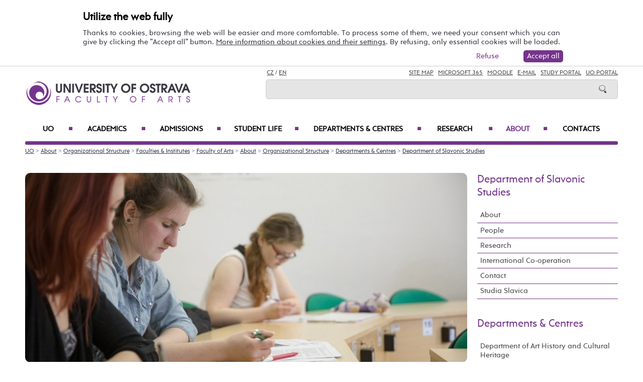

--- FILE ---
content_type: text/html; charset=UTF-8
request_url: https://ff.osu.eu/ksl/
body_size: 71824
content:
    
<!DOCTYPE html>
<html lang="cs">
<head>
<!--
/**
 * @license
 * MyFonts Webfont Build ID 3193626, 2016-03-29T08:37:02-0400
 * 
 * The fonts listed in this notice are subject to the End User License
 * Agreement(s) entered into by the website owner. All other parties are 
 * explicitly restricted from using the Licensed Webfonts(s).
 * 
 * You may obtain a valid license at the URLs below.
 * 
 * Webfont: Rams by TipografiaRamis
 * URL: https://www.myfonts.com/fonts/tipografiaramis/rams/regular/
 * Copyright: Copyright (c) 2012 by TipografiaRamis. All rights reserved.
 * 
 * Webfont: Rams-Bold by TipografiaRamis
 * URL: https://www.myfonts.com/fonts/tipografiaramis/rams/bold/
 * Copyright: Copyright (c) 2012 by TipografiaRamis. All rights reserved.
 * 
 * Webfont: Rams-Italic by TipografiaRamis
 * URL: https://www.myfonts.com/fonts/tipografiaramis/rams/italic/
 * Copyright: Copyright (c) 2012 by TipografiaRamis. All rights reserved.
 * 
 * Webfont: RamsLt by TipografiaRamis
 * URL: https://www.myfonts.com/fonts/tipografiaramis/rams/light/
 * Copyright: Copyright (c) 2012 by TipografiaRamis. All rights reserved.
 * 
 * Webfont: RamsLt-Italic by TipografiaRamis
 * URL: https://www.myfonts.com/fonts/tipografiaramis/rams/light-italic/
 * Copyright: Copyright (c) 2012 by TipografiaRamis. All rights reserved.
 * 
 * Webfont: RamsBlack-Italic by TipografiaRamis
 * URL: https://www.myfonts.com/fonts/tipografiaramis/rams/black-italic/
 * Copyright: Copyright (c) 2013 by TipografiaRamis. All rights reserved.
 * 
 * Webfont: Rams-BoldItalic by TipografiaRamis
 * URL: https://www.myfonts.com/fonts/tipografiaramis/rams/bold-italic/
 * Copyright: Copyright (c) 2012 by TipografiaRamis. All rights reserved.
 * 
 * Webfont: RamsBlack by TipografiaRamis
 * URL: https://www.myfonts.com/fonts/tipografiaramis/rams/black/
 * Copyright: Copyright (c) 2012 by TipografiaRamis. All rights reserved.
 * 
 * 
 * License: https://www.myfonts.com/viewlicense?type=web&buildid=3193626
 * Licensed pageviews: 1,790,000
 * 
 * © 2016 MyFonts Inc
*/

-->
 
 
 
             
<meta name="facebook-domain-verification" content="wav3khb3awuphbumfgx6uid5aw4ord" />
<title>Department of Slavonic Studies</title>
<meta http-equiv="Content-Security-Policy" content="upgrade-insecure-requests"> 
<meta http-equiv="X-Webkit-CSP" content="upgrade-insecure-requests">
<meta http-equiv="content-type" content="text/html; charset=utf-8">
<meta name="description" content="Department of Slavonic Studies - Dare to Explore. The University of Ostrava is a young and rising university, ranked well among central European Universities. We offer Quality, Affordability and Hospitality in our English taught Bachelors, Masters and Doctoral degrees.">
<meta name="keywords" content="Ostravská univerzita">
<meta name="author" content="Ostravská univerzita">
<meta http-equiv="Cache-Control" content="no-cache, no-store, must-revalidate">
<meta http-equiv="Pragma" content="no-cache">
<meta http-equiv="Expires" content="0">
<meta name="robots" content="all,follow">
<!--<meta name="viewport" content="width=device-width,initial-scale=0.8,maximum-scale=0.8">
<meta name="viewport" id="rozliseni" name="rozliseni" content="width=device-width,initial-scale=1">-->
<meta name="viewport" content="width=device-width, initial-scale=1">
<meta property="og:type" content="menu.category">
<meta property="og:description" content="Department of Slavonic Studies - Dare to Explore. The University of Ostrava is a young and rising university, ranked well among central European Universities. We offer Quality, Affordability and Hospitality in our English taught Bachelors, Masters and Doctoral degrees.">
<meta property="og:title" content="Department of Slavonic Studies">
<meta property="og:site_name" content="University of Ostrava">
<meta property="og:image" content="https://images.osu.cz/imgview/25000.png">
<meta property="og:locale" content="cs_CZ">
<meta itemprop="name" content="Department of Slavonic Studies">
<link rel="shortcut icon" href="https://images.osu.cz/ikona.png">
<link rel="stylesheet" type="text/css" href="https://www.osu.cz/MyFontsWebfontsKit.css">
<link rel="stylesheet" type="text/css" href="https://www.osu.cz/css/default2017.css?53265298">
<link rel="stylesheet" type="text/css" href="https://ff.osu.eu/cookies/cookies-2022.css?4782415">
<link rel="stylesheet" type="text/css" href="https://www.osu.cz/css/default-ff-en.css?30250260">
<link rel="stylesheet" type="text/css" href="https://www.osu.cz/css/default-pc2017.css?39726170" media="screen and (min-width:960.01px)">
<link rel="stylesheet" type="text/css" href="https://www.osu.cz/css/default-t2017.css?34430103" media="screen and (min-width:640.01px) and (max-width:960px)">
<link rel="stylesheet" type="text/css" href="https://www.osu.cz/css/default-m2017.css?29901135" media="screen and (max-width:640px)">
<link rel="stylesheet" type="text/css" href="https://www.osu.cz/css/default-social.css?87339777">

<link rel="stylesheet" type="text/css" media="print" href="https://www.osu.cz/css/print-default2017.css">
<link rel="stylesheet" type="text/css" media="print" href="https://www.osu.cz/css/print-default-ff.css">
<link rel="stylesheet" type="text/css" media="print" href="https://www.osu.cz/css/print-default-pc2017.css">
<!-- oushop--><link rel="stylesheet" type="text/css" href="https://www.osu.cz/css/fontawesome/css/all.min.css">
<!-- oushop--><link rel="stylesheet" type="text/css" href="https://www.osu.cz/jquery/jquery-ui.css">


<script src="https://www.osu.cz/js/jquery-1.12.2.min.js"></script> 
<script src="https://www.osu.cz/js/jquery.mobile.custom.min.js"></script>
<script src="https://www.osu.cz/js/jquery-ui-1.11.4.custom/jquery-ui.js"></script>
<script src="https://www.osu.cz/js/ui.datepicker-cs-config.js"></script>
<script src="https://www.osu.cz/js/s-java-soc.php?hposun=0&verze=en&pomocnecislo=44323073"></script>
<script src="https://www.osu.cz/js/java-publ.php?pomocnecislo=2738251"></script>
<script src="https://www.osu.cz/js/jcarousel.basic.js"></script> 
<script src="https://www.osu.cz/js/jquery.jcarousel.min.js"></script>
<link rel="stylesheet" type="text/css" href="https://www.osu.cz/lightbox/lightbox.css">    
<script src="https://www.osu.cz/lightbox/lightbox.min.js"></script> 
<script src="https://www.osu.cz/js/rozliseni.js"></script>



<!-- ktg: 3478 / stredisko: 25200 --> </head>

<body onload="load()">
<script src="https://ff.osu.eu/cookies/cookies-js.php?6027446&verze=en&stredisko=25200"></script> <div id="souhlas"><div class="souhlas_pod"><div class="souhlastext"><span class="naplno">Utilize the web fully</span>Thanks to cookies, browsing the web will be easier and more comfortable. To process some of them, we need your consent which you can give by clicking the “Accept all” button. 
   <a href="https://www.osu.eu/gdpr/#o26">More information about cookies and their settings</a>. By refusing, only essential cookies will be loaded.</div> 
   <span id="povolit_souhlas">Accept all</span> <span id="odmitnout_souhlas">Refuse</span></div></div>   <div class="nastaveni dnone"><img src="https://www.osu.cz/grafika2016/cookies-nastaveni.png" id="nastaveni" alt="Show cookie utilization selection" title="Show cookie utilization selection"></div>
   
              
<div id="page">
<div class="main">
<!-- zacatek hlavicka  -->
  <header>
  <div id="menu">
      <img id="topmenu" src="https://www.osu.cz/grafika2016/menu.png" alt="Obrázek" title="">  
            <a id="alogo" href="https://ff.osu.eu"><img id="logo" src="https://www.osu.cz/grafika2016/logo-ff-en.png" alt="Obrázek" title=""></a>

      <div id="searchmenu">
                 
         <span class="mjaz ">
         <a href="https://ff.osu.cz/ksl" title="CZ">CZ</a> / <a href="" title="EN">EN</a>  
         </span> 
         
                   
         <span class="modk">  
         <a href="https://www.osu.eu/site-map/" title="Site Map">Site Map</a>  &nbsp;          

         
         <a href="https://login.microsoftonline.com/" target="_blank" title="Microsoft 365">Microsoft 365</a>  &nbsp;          
         
         <a href="https://moodle.osu.cz/?lang=en" target="_blank" title="Moodle - eLearning system">Moodle</a>  &nbsp;        
         
         <a href="https://www.osu.eu/30945/e-mail-access/" title="e-mails">E-mail</a> &nbsp;  

         <a href="https://is-stag.osu.cz/portal/studium/index.html?pc_lang=en" title="Study Portal" target="_blank">Study Portal</a>  &nbsp;  
         
         <a href="https://portal.osu.cz/?lang=en" target="_blank" title="UO Portal">UO Portal</a>         </span>

         <form action="https://www.osu.eu/20959/search/" method="get">
            <div id="searchdiv"><input type="image" src="https://www.osu.cz/grafika2016/search.png" alt="Obrázek"><input type="text" id="search" name="search" value="">
            <br class="clear"></div>
         </form>
               </div>
<!-- zacatek hlavniho menu   --> 
      <nav>
          <ul class="menuou"> 
            <li id="menumuvod">
                             <a class="menumf" href="/" title="Home">Home</a> &nbsp;&nbsp;|&nbsp;&nbsp;  <a class="menumf" href="https://login.microsoftonline.com/" title="Microsoft 365">Microsoft 365</a> &nbsp;&nbsp;|&nbsp;&nbsp; <a class="menumf" href="https://www.osu.eu/30945/e-mail-access/" title="E-mail">E-mail</a> <br> <a class="menumf" href="https://is-stag.osu.cz/portal/studium/index.html?pc_lang=en" title="Study Portal">Study Portal</a> &nbsp;&nbsp;|&nbsp;&nbsp; 
                 <a class="menumf" href="https://portal.osu.cz/?lang=en" title="UO Portal">UO Portal</a> &nbsp;&nbsp;|&nbsp;&nbsp; 
                        <a href="https://ff.osu.cz/ksl" title="CZ" class="menumf">CZ</a>     
            </li>          
           
                <li id="hlmenu1"><a  href="https://www.osu.eu">UO <span>&#9632;</span></a></li>
               
                <li id="hlmenu2"><a  href="https://ff.osu.eu/academics/">Academics <span>&#9632;</span></a></li>
               
                <li id="hlmenu3"><a  href="https://ff.osu.eu/admissions/">Admissions <span>&#9632;</span></a></li>
               
                <li id="hlmenu4"><a  href="https://ff.osu.eu/student-life/">Student Life <span>&#9632;</span></a></li>
               
                <li id="hlmenu5"><a  href="https://ff.osu.eu/departments-and-centres/">Departments &amp;&nbsp;Centres <span>&#9632;</span></a></li>
               
                <li id="hlmenu6"><a  href="https://ff.osu.eu/research/">Research <span>&#9632;</span></a></li>
               
                <li id="hlmenu7"><a  href="https://ff.osu.eu/about/" class="barva">About <span>&#9632;</span></a></li>
               
                <li id="hlmenu8"><a  href="https://ff.osu.eu/contatcs/">Contacts</a></li>
                         <li id="menum">
            
                 <a class="menumf" href="https://fss.osu.eu" title="FSS"><img src="https://www.osu.cz/grafika2016/menu-new-fss-en.png" alt="FSS"></a>
                 <a class="menumf" href="https://pdf.osu.eu" title="PDF"><img src="https://www.osu.cz/grafika2016/menu-new-pdf-en.png" alt="PDF"></a>
                 <a class="menumf" href="https://fu.osu.eu" title="FU"><img src="https://www.osu.cz/grafika2016/menu-new-fu-en.png" alt="FU"></a>
                 <a class="menumf" href="https://ff.osu.eu" title="FF"><img src="https://www.osu.cz/grafika2016/menu-new-ff-en.png" alt="FF"></a>
                 <a class="menumf" href="https://lf.osu.eu" title="LF"><img src="https://www.osu.cz/grafika2016/menu-new-lf-en.png" alt="LF"></a>
                 <a class="menumf" href="https://prf.osu.eu" title="PRF"><img src="https://www.osu.cz/grafika2016/menu-new-prf-en.png" alt="PřF"></a>
                 <a class="menumf" href="https://ifm.osu.eu" title="IFM"><img src="https://www.osu.cz/grafika2016/menu-new-ifm-en.png" alt="IFM"></a>
                 <a class="menumf" href="https://www.osu.eu" title="OU"><img src="https://www.osu.cz/grafika2016/menu-new-ou-en.png" alt="OU"></a>
                 <a class="menumo" href="https://www.osu.eu/news/" title="news"><img src="https://www.osu.cz/grafika2016/menu-news.png" alt="News"></a>
                 <a class="menumo" href="https://www.osu.eu/counseling-and-career-centre/" title="Counseling and Career Centre"><img src="https://www.osu.cz/grafika2016/menu-poradenske-en.png" alt="Counseling and Career Centre"></a>
                 <a class="menumo" href="https://www.osu.eu/contacts/" title="contacts"><img src="https://www.osu.cz/grafika2016/menu-contacts.png" alt="Contacts"></a>
                 <a class="menumo" href="https://www.osu.eu/university-campus/" title="campus"><img src="https://www.osu.cz/grafika2016/menu-campus.png" alt=Campus"></a>           
                 <a class="menumo" href="https://library.osu.eu/" title="library"><img src="https://www.osu.cz/grafika2016/menu-library.png" alt="Library"></a>
                 <a class="menumo" href="https://bookstore.osu.eu/" title="bookstore"><img src="https://www.osu.cz/grafika2016/menu-bookshop.png" alt="Bookshop"></a>
                      </li>            
            
          </ul>
          
      </nav>
<!-- konec hlavniho menu   -->

      
      <div class="clear"></div>
  </div>
  </header>    
<!-- konec hlavicka  -->

<!-- rozbalovaci podmenu, hlpodmenu1 patří k hlmenu1  -->
  
    <div id="hlpodmenu1">
       <div class="hlpodmenucast"> 
         <ul>
                                                                                                                                                                                                                               
             <li><a title="Academics" href="https://www.osu.eu/academics/" class="hornimenutext">Academics</a></li>
                                                                                                                                                                                                                               
             <li><a title="Admissions" href="https://www.osu.eu/admissions/" class="hornimenutext">Admissions</a></li>
                                                                                                                                                                                                                               
             <li><a title="Student Life" href="https://www.osu.eu/student-life/" class="hornimenutext">Student Life</a></li>
                                                                                                                                                                                                                               
             <li><a title="Research" href="https://www.osu.eu/research/" class="hornimenutext">Research</a></li>
             
         </ul>       
       </div>
       <div class="hlpodmenucast">
         <ul>
                      <li><a title="About" href="https://www.osu.eu/about/" class="hornimenutext">About</a></li>
                      <li><a title="International Office " href="https://www.osu.eu/international-office/" class="hornimenutext">International Office </a></li>
                      <li><a title="Contacts" href="https://www.osu.eu/contacts/" class="hornimenutext">Contacts</a></li>
           
         </ul>      
       </div>  
       <div class="hlpodmenucast2 none">
        
           <div class="rychly"><a href="https://www.osu.eu/news/" title="news"><img src="https://www.osu.cz/grafika2016/menu-news.png" alt="calendar"></a></div>
           <div class="rychly"><a href="https://www.osu.eu/counseling-and-career-centre/" title="Counseling and Career Centre"><img src="https://www.osu.cz/grafika2016/menu-poradenske-en.png" alt="Counseling and Career Centre"></a></div>
           <div class="rychly"><a href="https://www.osu.eu/contacts/" title="contacts"><img src="https://www.osu.cz/grafika2016/menu-contacts.png" alt="buildings"></a></div>
           <div class="rychly"><a href="https://www.osu.eu/university-campus/" title="campus"><img src="https://www.osu.cz/grafika2016/menu-campus.png" alt="conference"></a></div>           
           <div class="rychly"><a href="https://library.osu.eu/" title="library"><img src="https://www.osu.cz/grafika2016/menu-library.png" alt="library"></a></div>
           <div class="rychly"><a href="https://bookstore.osu.eu/" title="bookstore"><img src="https://www.osu.cz/grafika2016/menu-bookshop.png" alt="library"></a></div>
          
                  
           <div class="clear"></div> 
       </div>
       <div class="clear"></div> 
           <div class="menufcara">&nbsp;</div> 
        
           <div class="menufss"><a href="https://fss.osu.eu" title="FSS"><img src="https://www.osu.cz/grafika2016/menu-new-fss-en.png" alt="FSS"></a></div>
           <div class="menupdf"><a href="https://pdf.osu.eu" title="PdF"><img src="https://www.osu.cz/grafika2016/menu-new-pdf-en.png" alt="PdF"></a></div>
           <div class="menufu"><a href="https://fu.osu.eu" title="FU"><img src="https://www.osu.cz/grafika2016/menu-new-fu-en.png" alt="FU"></a></div>
           <div class="menuff"><a href="https://ff.osu.eu" title="FF"><img src="https://www.osu.cz/grafika2016/menu-new-ff-en.png" alt="FF"></a></div>
           <div class="menulf"><a href="https://lf.osu.eu" title="LF"><img src="https://www.osu.cz/grafika2016/menu-new-lf-en.png" alt="LF"></a></div>
           <div class="menuprf"><a href="https://prf.osu.eu" title="PřF"><img src="https://www.osu.cz/grafika2016/menu-new-prf-en.png" alt="PřF"></a></div>
           <div class="menuust"><a href="https://ifm.osu.eu" title="IFM"><img src="https://www.osu.cz/grafika2016/menu-new-ifm-en.png" alt="IFM"></a></div>
           <div class="menuosu"><a href="https://www.osu.eu" title="UO"><img src="https://www.osu.cz/grafika2016/menu-new-ou-en.png" alt="UO"></a></div> 
                  
        
    </div>
      
    <div id="hlpodmenu2">
       <div class="hlpodmenucast"> 
         <ul>
                                                                                                                                                                                                                               
             <li><a title="Why study at&nbsp;our faculty" href="https://ff.osu.eu/why-study-at-our-faculty/" class="hornimenutext">Why study at&nbsp;our faculty</a></li>
                                                                                                                                                                                                                               
             <li><a title="Degree Programmes" href="https://ff.osu.eu/degree-programmes/" class="hornimenutext">Degree Programmes</a></li>
             
         </ul>       
       </div>
       <div class="hlpodmenucast">
         <ul>
                      <li><a title="Exchange Programmes" href="https://ff.osu.eu/exchange-programmes/" class="hornimenutext">Exchange Programmes</a></li>
                      <li><a title="Academic Calendar" href="https://ff.osu.eu/academic-calendar/" class="hornimenutext">Academic Calendar</a></li>
           
         </ul>      
       </div>  
       <div class="hlpodmenucast2 none">
        
           <div class="rychly"><a href="https://www.osu.eu/news/" title="news"><img src="https://www.osu.cz/grafika2016/menu-news.png" alt="calendar"></a></div>
           <div class="rychly"><a href="https://www.osu.eu/counseling-and-career-centre/" title="Counseling and Career Centre"><img src="https://www.osu.cz/grafika2016/menu-poradenske-en.png" alt="Counseling and Career Centre"></a></div>
           <div class="rychly"><a href="https://www.osu.eu/contacts/" title="contacts"><img src="https://www.osu.cz/grafika2016/menu-contacts.png" alt="buildings"></a></div>
           <div class="rychly"><a href="https://www.osu.eu/university-campus/" title="campus"><img src="https://www.osu.cz/grafika2016/menu-campus.png" alt="conference"></a></div>           
           <div class="rychly"><a href="https://library.osu.eu/" title="library"><img src="https://www.osu.cz/grafika2016/menu-library.png" alt="library"></a></div>
           <div class="rychly"><a href="https://bookstore.osu.eu/" title="bookstore"><img src="https://www.osu.cz/grafika2016/menu-bookshop.png" alt="library"></a></div>
          
                  
           <div class="clear"></div> 
       </div>
       <div class="clear"></div> 
           <div class="menufcara">&nbsp;</div> 
        
           <div class="menufss"><a href="https://fss.osu.eu" title="FSS"><img src="https://www.osu.cz/grafika2016/menu-new-fss-en.png" alt="FSS"></a></div>
           <div class="menupdf"><a href="https://pdf.osu.eu" title="PdF"><img src="https://www.osu.cz/grafika2016/menu-new-pdf-en.png" alt="PdF"></a></div>
           <div class="menufu"><a href="https://fu.osu.eu" title="FU"><img src="https://www.osu.cz/grafika2016/menu-new-fu-en.png" alt="FU"></a></div>
           <div class="menuff"><a href="https://ff.osu.eu" title="FF"><img src="https://www.osu.cz/grafika2016/menu-new-ff-en.png" alt="FF"></a></div>
           <div class="menulf"><a href="https://lf.osu.eu" title="LF"><img src="https://www.osu.cz/grafika2016/menu-new-lf-en.png" alt="LF"></a></div>
           <div class="menuprf"><a href="https://prf.osu.eu" title="PřF"><img src="https://www.osu.cz/grafika2016/menu-new-prf-en.png" alt="PřF"></a></div>
           <div class="menuust"><a href="https://ifm.osu.eu" title="IFM"><img src="https://www.osu.cz/grafika2016/menu-new-ifm-en.png" alt="IFM"></a></div>
           <div class="menuosu"><a href="https://www.osu.eu" title="UO"><img src="https://www.osu.cz/grafika2016/menu-new-ou-en.png" alt="UO"></a></div> 
                  
        
    </div>
      
    <div id="hlpodmenu3">
       <div class="hlpodmenucast"> 
         <ul>
                                                                                                                                                                                                                               
             <li><a title="How to&nbsp;apply" href="https://www.osu.eu/how-to-apply/" class="hornimenutext">How to&nbsp;apply</a></li>
                                                                                                                                                                                                                               
             <li><a title="Foreign transcripts" href="https://www.osu.eu/foreign-transcripts/" class="hornimenutext">Foreign transcripts</a></li>
                                                                                                                                                                                                                               
             <li><a title="Visa Information" href="https://www.osu.eu/visa-and-health-insurance/" class="hornimenutext">Visa Information</a></li>
             
         </ul>       
       </div>
       <div class="hlpodmenucast">
         <ul>
                      <li><a title="Grading system" href="https://www.osu.eu/grading-system/" class="hornimenutext">Grading system</a></li>
                      <li><a title="Students with&nbsp;special needs" href="https://www.osu.eu/students-with-special-needs/" class="hornimenutext">Students with&nbsp;special needs</a></li>
                      <li><a title="Contacts for Admissions" href="https://ff.osu.eu/contacts-for-admissions/" class="hornimenutext">Contacts for Admissions</a></li>
           
         </ul>      
       </div>  
       <div class="hlpodmenucast2 none">
        
           <div class="rychly"><a href="https://www.osu.eu/news/" title="news"><img src="https://www.osu.cz/grafika2016/menu-news.png" alt="calendar"></a></div>
           <div class="rychly"><a href="https://www.osu.eu/counseling-and-career-centre/" title="Counseling and Career Centre"><img src="https://www.osu.cz/grafika2016/menu-poradenske-en.png" alt="Counseling and Career Centre"></a></div>
           <div class="rychly"><a href="https://www.osu.eu/contacts/" title="contacts"><img src="https://www.osu.cz/grafika2016/menu-contacts.png" alt="buildings"></a></div>
           <div class="rychly"><a href="https://www.osu.eu/university-campus/" title="campus"><img src="https://www.osu.cz/grafika2016/menu-campus.png" alt="conference"></a></div>           
           <div class="rychly"><a href="https://library.osu.eu/" title="library"><img src="https://www.osu.cz/grafika2016/menu-library.png" alt="library"></a></div>
           <div class="rychly"><a href="https://bookstore.osu.eu/" title="bookstore"><img src="https://www.osu.cz/grafika2016/menu-bookshop.png" alt="library"></a></div>
          
                  
           <div class="clear"></div> 
       </div>
       <div class="clear"></div> 
           <div class="menufcara">&nbsp;</div> 
        
           <div class="menufss"><a href="https://fss.osu.eu" title="FSS"><img src="https://www.osu.cz/grafika2016/menu-new-fss-en.png" alt="FSS"></a></div>
           <div class="menupdf"><a href="https://pdf.osu.eu" title="PdF"><img src="https://www.osu.cz/grafika2016/menu-new-pdf-en.png" alt="PdF"></a></div>
           <div class="menufu"><a href="https://fu.osu.eu" title="FU"><img src="https://www.osu.cz/grafika2016/menu-new-fu-en.png" alt="FU"></a></div>
           <div class="menuff"><a href="https://ff.osu.eu" title="FF"><img src="https://www.osu.cz/grafika2016/menu-new-ff-en.png" alt="FF"></a></div>
           <div class="menulf"><a href="https://lf.osu.eu" title="LF"><img src="https://www.osu.cz/grafika2016/menu-new-lf-en.png" alt="LF"></a></div>
           <div class="menuprf"><a href="https://prf.osu.eu" title="PřF"><img src="https://www.osu.cz/grafika2016/menu-new-prf-en.png" alt="PřF"></a></div>
           <div class="menuust"><a href="https://ifm.osu.eu" title="IFM"><img src="https://www.osu.cz/grafika2016/menu-new-ifm-en.png" alt="IFM"></a></div>
           <div class="menuosu"><a href="https://www.osu.eu" title="UO"><img src="https://www.osu.cz/grafika2016/menu-new-ou-en.png" alt="UO"></a></div> 
                  
        
    </div>
      
    <div id="hlpodmenu4">
       <div class="hlpodmenucast"> 
         <ul>
                                                                                                                                                                                                                               
             <li><a title="Events" href="https://www.osu.eu/events/" class="hornimenutext">Events</a></li>
                                                                                                                                                                                                                               
             <li><a title="Organizations" href="https://www.osu.eu/organizations/" class="hornimenutext">Organizations</a></li>
                                                                                                                                                                                                                               
             <li><a title="University Campus" href="https://www.osu.eu/university-campus/" class="hornimenutext">University Campus</a></li>
                                                                                                                                                                                                                               
             <li><a title="Our Region" href="https://www.osu.eu/our-region/" class="hornimenutext">Our Region</a></li>
             
         </ul>       
       </div>
       <div class="hlpodmenucast">
         <ul>
                      <li><a title="Student Services" href="https://www.osu.eu/student-services/" class="hornimenutext">Student Services</a></li>
                      <li><a title="Social Media" href="https://ff.osu.eu/social-media/" class="hornimenutext">Social Media</a></li>
                      <li><a title="Parents" href="https://www.osu.eu/information-for-parents/" class="hornimenutext">Parents</a></li>
           
         </ul>      
       </div>  
       <div class="hlpodmenucast2 none">
        
           <div class="rychly"><a href="https://www.osu.eu/news/" title="news"><img src="https://www.osu.cz/grafika2016/menu-news.png" alt="calendar"></a></div>
           <div class="rychly"><a href="https://www.osu.eu/counseling-and-career-centre/" title="Counseling and Career Centre"><img src="https://www.osu.cz/grafika2016/menu-poradenske-en.png" alt="Counseling and Career Centre"></a></div>
           <div class="rychly"><a href="https://www.osu.eu/contacts/" title="contacts"><img src="https://www.osu.cz/grafika2016/menu-contacts.png" alt="buildings"></a></div>
           <div class="rychly"><a href="https://www.osu.eu/university-campus/" title="campus"><img src="https://www.osu.cz/grafika2016/menu-campus.png" alt="conference"></a></div>           
           <div class="rychly"><a href="https://library.osu.eu/" title="library"><img src="https://www.osu.cz/grafika2016/menu-library.png" alt="library"></a></div>
           <div class="rychly"><a href="https://bookstore.osu.eu/" title="bookstore"><img src="https://www.osu.cz/grafika2016/menu-bookshop.png" alt="library"></a></div>
          
                  
           <div class="clear"></div> 
       </div>
       <div class="clear"></div> 
           <div class="menufcara">&nbsp;</div> 
        
           <div class="menufss"><a href="https://fss.osu.eu" title="FSS"><img src="https://www.osu.cz/grafika2016/menu-new-fss-en.png" alt="FSS"></a></div>
           <div class="menupdf"><a href="https://pdf.osu.eu" title="PdF"><img src="https://www.osu.cz/grafika2016/menu-new-pdf-en.png" alt="PdF"></a></div>
           <div class="menufu"><a href="https://fu.osu.eu" title="FU"><img src="https://www.osu.cz/grafika2016/menu-new-fu-en.png" alt="FU"></a></div>
           <div class="menuff"><a href="https://ff.osu.eu" title="FF"><img src="https://www.osu.cz/grafika2016/menu-new-ff-en.png" alt="FF"></a></div>
           <div class="menulf"><a href="https://lf.osu.eu" title="LF"><img src="https://www.osu.cz/grafika2016/menu-new-lf-en.png" alt="LF"></a></div>
           <div class="menuprf"><a href="https://prf.osu.eu" title="PřF"><img src="https://www.osu.cz/grafika2016/menu-new-prf-en.png" alt="PřF"></a></div>
           <div class="menuust"><a href="https://ifm.osu.eu" title="IFM"><img src="https://www.osu.cz/grafika2016/menu-new-ifm-en.png" alt="IFM"></a></div>
           <div class="menuosu"><a href="https://www.osu.eu" title="UO"><img src="https://www.osu.cz/grafika2016/menu-new-ou-en.png" alt="UO"></a></div> 
                  
        
    </div>
      
    <div id="hlpodmenu5">
       <div class="hlpodmenucast"> 
         <ul>
                                                                                                                                                                                                                               
             <li><a title="Department of&nbsp;Art History and&nbsp;Cultural Heritage" href="https://ff.osu.eu/kdu" class="hornimenutext">Department of&nbsp;Art History and&nbsp;Cultural Heritage</a></li>
                                                                                                                                                                                                                               
             <li><a title="Department of&nbsp;Czech Language" href="https://ff.osu.eu/kcj" class="hornimenutext">Department of&nbsp;Czech Language</a></li>
                                                                                                                                                                                                                               
             <li><a title="Department of&nbsp;Czech Literature and&nbsp;Literary Criticism" href="https://ff.osu.eu/kcl" class="hornimenutext">Department of&nbsp;Czech Literature and&nbsp;Literary Criticism</a></li>
                                                                                                                                                                                                                               
             <li><a title="Department of&nbsp;English and&nbsp;American Studies" href="https://ff.osu.eu/kaa" class="hornimenutext">Department of&nbsp;English and&nbsp;American Studies</a></li>
                                                                                                                                                                                                                               
             <li><a title="Department of&nbsp;German Studies" href="https://ff.osu.eu/kge" class="hornimenutext">Department of&nbsp;German Studies</a></li>
                                                                                                                                                                                                                               
             <li><a title="Department of&nbsp;History" href="https://ff.osu.eu/khi" class="hornimenutext">Department of&nbsp;History</a></li>
                                                                                                                                                                                                                               
             <li><a title="Department of&nbsp;Latin Language and&nbsp;Culture" href="https://ff.osu.eu/kla" class="hornimenutext">Department of&nbsp;Latin Language and&nbsp;Culture</a></li>
                                                                                                                                                                                                                               
             <li><a title="Department of&nbsp;Philosophy" href="https://ff.osu.eu/kfi" class="hornimenutext">Department of&nbsp;Philosophy</a></li>
             
         </ul>       
       </div>
       <div class="hlpodmenucast">
         <ul>
                      <li><a title="Department of&nbsp;Psychology" href="https://ff.osu.eu/kps" class="hornimenutext">Department of&nbsp;Psychology</a></li>
                      <li><a title="Department of&nbsp;Romance Studies" href="https://ff.osu.eu/kro" class="hornimenutext">Department of&nbsp;Romance Studies</a></li>
                      <li><a title="Department of&nbsp;Slavonic Studies" href="https://ff.osu.eu/ksl" class="hornimenutext">Department of&nbsp;Slavonic Studies</a></li>
                      <li><a title="Department of&nbsp;Sociology" href="https://ff.osu.eu/kse" class="hornimenutext">Department of&nbsp;Sociology</a></li>
                      <li><a title="Centre for Economic and&nbsp;Social History" href="https://ff.osu.eu/chsd" class="hornimenutext">Centre for Economic and&nbsp;Social History</a></li>
                      <li><a title="Centre for the&nbsp;Research of&nbsp;Professional Language" href="https://ff.osu.eu/cvoj" class="hornimenutext">Centre for the&nbsp;Research of&nbsp;Professional Language</a></li>
                      <li><a title="Centre for Regional Studies" href="https://ff.osu.eu/ceres" class="hornimenutext">Centre for Regional Studies</a></li>
                      <li><a title="VIVARIUM – Centre for Research in&nbsp;Medieval Society and&nbsp;Culture" href="https://ff.osu.eu/viv" class="hornimenutext">VIVARIUM – Centre for Research in&nbsp;Medieval Society and&nbsp;Culture</a></li>
           
         </ul>      
       </div>  
       <div class="hlpodmenucast2 none">
        
           <div class="rychly"><a href="https://www.osu.eu/news/" title="news"><img src="https://www.osu.cz/grafika2016/menu-news.png" alt="calendar"></a></div>
           <div class="rychly"><a href="https://www.osu.eu/counseling-and-career-centre/" title="Counseling and Career Centre"><img src="https://www.osu.cz/grafika2016/menu-poradenske-en.png" alt="Counseling and Career Centre"></a></div>
           <div class="rychly"><a href="https://www.osu.eu/contacts/" title="contacts"><img src="https://www.osu.cz/grafika2016/menu-contacts.png" alt="buildings"></a></div>
           <div class="rychly"><a href="https://www.osu.eu/university-campus/" title="campus"><img src="https://www.osu.cz/grafika2016/menu-campus.png" alt="conference"></a></div>           
           <div class="rychly"><a href="https://library.osu.eu/" title="library"><img src="https://www.osu.cz/grafika2016/menu-library.png" alt="library"></a></div>
           <div class="rychly"><a href="https://bookstore.osu.eu/" title="bookstore"><img src="https://www.osu.cz/grafika2016/menu-bookshop.png" alt="library"></a></div>
          
                  
           <div class="clear"></div> 
       </div>
       <div class="clear"></div> 
           <div class="menufcara">&nbsp;</div> 
        
           <div class="menufss"><a href="https://fss.osu.eu" title="FSS"><img src="https://www.osu.cz/grafika2016/menu-new-fss-en.png" alt="FSS"></a></div>
           <div class="menupdf"><a href="https://pdf.osu.eu" title="PdF"><img src="https://www.osu.cz/grafika2016/menu-new-pdf-en.png" alt="PdF"></a></div>
           <div class="menufu"><a href="https://fu.osu.eu" title="FU"><img src="https://www.osu.cz/grafika2016/menu-new-fu-en.png" alt="FU"></a></div>
           <div class="menuff"><a href="https://ff.osu.eu" title="FF"><img src="https://www.osu.cz/grafika2016/menu-new-ff-en.png" alt="FF"></a></div>
           <div class="menulf"><a href="https://lf.osu.eu" title="LF"><img src="https://www.osu.cz/grafika2016/menu-new-lf-en.png" alt="LF"></a></div>
           <div class="menuprf"><a href="https://prf.osu.eu" title="PřF"><img src="https://www.osu.cz/grafika2016/menu-new-prf-en.png" alt="PřF"></a></div>
           <div class="menuust"><a href="https://ifm.osu.eu" title="IFM"><img src="https://www.osu.cz/grafika2016/menu-new-ifm-en.png" alt="IFM"></a></div>
           <div class="menuosu"><a href="https://www.osu.eu" title="UO"><img src="https://www.osu.cz/grafika2016/menu-new-ou-en.png" alt="UO"></a></div> 
                  
        
    </div>
      
    <div id="hlpodmenu6">
       <div class="hlpodmenucast"> 
         <ul>
                                                                                                                                                                                                                               
             <li><a title="Research Initiatives " href="https://ff.osu.eu/research-initiatives/" class="hornimenutext">Research Initiatives </a></li>
                                                                                                                                                                                                                               
             <li><a title="Knowledge &amp;&nbsp;Technology Transfer" href="https://www.osu.eu/knowledge-and-technology-transfer/" class="hornimenutext">Knowledge &amp;&nbsp;Technology Transfer</a></li>
                                                                                                                                                                                                                               
             <li><a title="Research Centres" href="https://ff.osu.eu/research-centres/" class="hornimenutext">Research Centres</a></li>
                                                                                                                                                                                                                               
             <li><a title="Projects &amp;&nbsp;Grants" href="https://ff.osu.eu/projects-and-grants/" class="hornimenutext">Projects &amp;&nbsp;Grants</a></li>
             
         </ul>       
       </div>
       <div class="hlpodmenucast">
         <ul>
                      <li><a title="Publications" href="https://ff.osu.eu/publications/" class="hornimenutext">Publications</a></li>
                      <li><a title="Habilitations, Professorships and&nbsp;Honorary Doctorates" href="https://ff.osu.eu/habilitations-professorships-and-honorary-doctorat/" class="hornimenutext">Habilitations, Professorships and&nbsp;Honorary Doctorates</a></li>
                      <li><a title="Euraxess" href="https://www.osu.eu/euraxess/" class="hornimenutext">Euraxess</a></li>
                      <li><a title="Contacts for Science &amp;&nbsp;Research" href="https://ff.osu.eu/contacts-for-science-and-research/" class="hornimenutext">Contacts for Science &amp;&nbsp;Research</a></li>
           
         </ul>      
       </div>  
       <div class="hlpodmenucast2 none">
        
           <div class="rychly"><a href="https://www.osu.eu/news/" title="news"><img src="https://www.osu.cz/grafika2016/menu-news.png" alt="calendar"></a></div>
           <div class="rychly"><a href="https://www.osu.eu/counseling-and-career-centre/" title="Counseling and Career Centre"><img src="https://www.osu.cz/grafika2016/menu-poradenske-en.png" alt="Counseling and Career Centre"></a></div>
           <div class="rychly"><a href="https://www.osu.eu/contacts/" title="contacts"><img src="https://www.osu.cz/grafika2016/menu-contacts.png" alt="buildings"></a></div>
           <div class="rychly"><a href="https://www.osu.eu/university-campus/" title="campus"><img src="https://www.osu.cz/grafika2016/menu-campus.png" alt="conference"></a></div>           
           <div class="rychly"><a href="https://library.osu.eu/" title="library"><img src="https://www.osu.cz/grafika2016/menu-library.png" alt="library"></a></div>
           <div class="rychly"><a href="https://bookstore.osu.eu/" title="bookstore"><img src="https://www.osu.cz/grafika2016/menu-bookshop.png" alt="library"></a></div>
          
                  
           <div class="clear"></div> 
       </div>
       <div class="clear"></div> 
           <div class="menufcara">&nbsp;</div> 
        
           <div class="menufss"><a href="https://fss.osu.eu" title="FSS"><img src="https://www.osu.cz/grafika2016/menu-new-fss-en.png" alt="FSS"></a></div>
           <div class="menupdf"><a href="https://pdf.osu.eu" title="PdF"><img src="https://www.osu.cz/grafika2016/menu-new-pdf-en.png" alt="PdF"></a></div>
           <div class="menufu"><a href="https://fu.osu.eu" title="FU"><img src="https://www.osu.cz/grafika2016/menu-new-fu-en.png" alt="FU"></a></div>
           <div class="menuff"><a href="https://ff.osu.eu" title="FF"><img src="https://www.osu.cz/grafika2016/menu-new-ff-en.png" alt="FF"></a></div>
           <div class="menulf"><a href="https://lf.osu.eu" title="LF"><img src="https://www.osu.cz/grafika2016/menu-new-lf-en.png" alt="LF"></a></div>
           <div class="menuprf"><a href="https://prf.osu.eu" title="PřF"><img src="https://www.osu.cz/grafika2016/menu-new-prf-en.png" alt="PřF"></a></div>
           <div class="menuust"><a href="https://ifm.osu.eu" title="IFM"><img src="https://www.osu.cz/grafika2016/menu-new-ifm-en.png" alt="IFM"></a></div>
           <div class="menuosu"><a href="https://www.osu.eu" title="UO"><img src="https://www.osu.cz/grafika2016/menu-new-ou-en.png" alt="UO"></a></div> 
                  
        
    </div>
      
    <div id="hlpodmenu7">
       <div class="hlpodmenucast"> 
         <ul>
                                                                                                                                                                                                                               
             <li><a title="News" href="https://ff.osu.eu/news/" class="hornimenutext">News</a></li>
                                                                                                                                                                                                                               
             <li><a title="Our Story" href="https://ff.osu.eu/our-story/" class="hornimenutext">Our Story</a></li>
                                                                                                                                                                                                                               
             <li><a title="Mission &amp;&nbsp;Vision" href="https://www.osu.eu/mission-and-vision/" class="hornimenutext">Mission &amp;&nbsp;Vision</a></li>
                                                                                                                                                                                                                               
             <li><a title="International Cooperation" href="https://ff.osu.eu/international-cooperation/" class="hornimenutext">International Cooperation</a></li>
             
         </ul>       
       </div>
       <div class="hlpodmenucast">
         <ul>
                      <li><a title="Organizational  Structure" href="https://ff.osu.eu/organizational-structure/" class="hornimenutext">Organizational  Structure</a></li>
                      <li><a title="Numbers, Facts &amp;&nbsp;Statistics" href="https://www.osu.eu/numbers-facts-and-statistics/" class="hornimenutext">Numbers, Facts &amp;&nbsp;Statistics</a></li>
                      <li><a title="Documents and&nbsp;Downloads" href="https://ff.osu.eu/documents-and-downloads/" class="hornimenutext">Documents and&nbsp;Downloads</a></li>
                      <li><a title="Job Opportunities" href="https://ff.osu.eu/job-opportunities/" class="hornimenutext">Job Opportunities</a></li>
           
         </ul>      
       </div>  
       <div class="hlpodmenucast2 none">
        
           <div class="rychly"><a href="https://www.osu.eu/news/" title="news"><img src="https://www.osu.cz/grafika2016/menu-news.png" alt="calendar"></a></div>
           <div class="rychly"><a href="https://www.osu.eu/counseling-and-career-centre/" title="Counseling and Career Centre"><img src="https://www.osu.cz/grafika2016/menu-poradenske-en.png" alt="Counseling and Career Centre"></a></div>
           <div class="rychly"><a href="https://www.osu.eu/contacts/" title="contacts"><img src="https://www.osu.cz/grafika2016/menu-contacts.png" alt="buildings"></a></div>
           <div class="rychly"><a href="https://www.osu.eu/university-campus/" title="campus"><img src="https://www.osu.cz/grafika2016/menu-campus.png" alt="conference"></a></div>           
           <div class="rychly"><a href="https://library.osu.eu/" title="library"><img src="https://www.osu.cz/grafika2016/menu-library.png" alt="library"></a></div>
           <div class="rychly"><a href="https://bookstore.osu.eu/" title="bookstore"><img src="https://www.osu.cz/grafika2016/menu-bookshop.png" alt="library"></a></div>
          
                  
           <div class="clear"></div> 
       </div>
       <div class="clear"></div> 
           <div class="menufcara">&nbsp;</div> 
        
           <div class="menufss"><a href="https://fss.osu.eu" title="FSS"><img src="https://www.osu.cz/grafika2016/menu-new-fss-en.png" alt="FSS"></a></div>
           <div class="menupdf"><a href="https://pdf.osu.eu" title="PdF"><img src="https://www.osu.cz/grafika2016/menu-new-pdf-en.png" alt="PdF"></a></div>
           <div class="menufu"><a href="https://fu.osu.eu" title="FU"><img src="https://www.osu.cz/grafika2016/menu-new-fu-en.png" alt="FU"></a></div>
           <div class="menuff"><a href="https://ff.osu.eu" title="FF"><img src="https://www.osu.cz/grafika2016/menu-new-ff-en.png" alt="FF"></a></div>
           <div class="menulf"><a href="https://lf.osu.eu" title="LF"><img src="https://www.osu.cz/grafika2016/menu-new-lf-en.png" alt="LF"></a></div>
           <div class="menuprf"><a href="https://prf.osu.eu" title="PřF"><img src="https://www.osu.cz/grafika2016/menu-new-prf-en.png" alt="PřF"></a></div>
           <div class="menuust"><a href="https://ifm.osu.eu" title="IFM"><img src="https://www.osu.cz/grafika2016/menu-new-ifm-en.png" alt="IFM"></a></div>
           <div class="menuosu"><a href="https://www.osu.eu" title="UO"><img src="https://www.osu.cz/grafika2016/menu-new-ou-en.png" alt="UO"></a></div> 
                  
        
    </div>
      
    <div id="hlpodmenu8">
       <div class="hlpodmenucast"> 
         <ul>
                                                                                                                                                                                                                               
             <li><a title="Contacts for Admissions" href="https://ff.osu.eu/contacts-for-admissions/" class="hornimenutext">Contacts for Admissions</a></li>
                                                                                                                                                                                                                               
             <li><a title="Contacts for International Relations" href="https://ff.osu.eu/contacts-for-international-relations/" class="hornimenutext">Contacts for International Relations</a></li>
                                                                                                                                                                                                                               
             <li><a title="Contacts for Science &amp;&nbsp;Research" href="https://ff.osu.eu/contacts-for-science-and-research/" class="hornimenutext">Contacts for Science &amp;&nbsp;Research</a></li>
             
         </ul>       
       </div>
       <div class="hlpodmenucast">
         <ul>
                      <li><a title="Contacts for Business &amp;&nbsp;Cooperation" href="https://www.osu.eu/contacts-for-business-and-media/" class="hornimenutext">Contacts for Business &amp;&nbsp;Cooperation</a></li>
                      <li><a title="People" href="https://ff.osu.eu/people/" class="hornimenutext">People</a></li>
           
         </ul>      
       </div>  
       <div class="hlpodmenucast2 none">
        
           <div class="rychly"><a href="https://www.osu.eu/news/" title="news"><img src="https://www.osu.cz/grafika2016/menu-news.png" alt="calendar"></a></div>
           <div class="rychly"><a href="https://www.osu.eu/counseling-and-career-centre/" title="Counseling and Career Centre"><img src="https://www.osu.cz/grafika2016/menu-poradenske-en.png" alt="Counseling and Career Centre"></a></div>
           <div class="rychly"><a href="https://www.osu.eu/contacts/" title="contacts"><img src="https://www.osu.cz/grafika2016/menu-contacts.png" alt="buildings"></a></div>
           <div class="rychly"><a href="https://www.osu.eu/university-campus/" title="campus"><img src="https://www.osu.cz/grafika2016/menu-campus.png" alt="conference"></a></div>           
           <div class="rychly"><a href="https://library.osu.eu/" title="library"><img src="https://www.osu.cz/grafika2016/menu-library.png" alt="library"></a></div>
           <div class="rychly"><a href="https://bookstore.osu.eu/" title="bookstore"><img src="https://www.osu.cz/grafika2016/menu-bookshop.png" alt="library"></a></div>
          
                  
           <div class="clear"></div> 
       </div>
       <div class="clear"></div> 
           <div class="menufcara">&nbsp;</div> 
        
           <div class="menufss"><a href="https://fss.osu.eu" title="FSS"><img src="https://www.osu.cz/grafika2016/menu-new-fss-en.png" alt="FSS"></a></div>
           <div class="menupdf"><a href="https://pdf.osu.eu" title="PdF"><img src="https://www.osu.cz/grafika2016/menu-new-pdf-en.png" alt="PdF"></a></div>
           <div class="menufu"><a href="https://fu.osu.eu" title="FU"><img src="https://www.osu.cz/grafika2016/menu-new-fu-en.png" alt="FU"></a></div>
           <div class="menuff"><a href="https://ff.osu.eu" title="FF"><img src="https://www.osu.cz/grafika2016/menu-new-ff-en.png" alt="FF"></a></div>
           <div class="menulf"><a href="https://lf.osu.eu" title="LF"><img src="https://www.osu.cz/grafika2016/menu-new-lf-en.png" alt="LF"></a></div>
           <div class="menuprf"><a href="https://prf.osu.eu" title="PřF"><img src="https://www.osu.cz/grafika2016/menu-new-prf-en.png" alt="PřF"></a></div>
           <div class="menuust"><a href="https://ifm.osu.eu" title="IFM"><img src="https://www.osu.cz/grafika2016/menu-new-ifm-en.png" alt="IFM"></a></div>
           <div class="menuosu"><a href="https://www.osu.eu" title="UO"><img src="https://www.osu.cz/grafika2016/menu-new-ou-en.png" alt="UO"></a></div> 
                  
        
    </div>
                
<!-- konec rozbalovaci podmenu -->


<!-- vypis zpravy na katedre + menu-->
      <div id="menupruh" class="bgbarva">&nbsp;</div>
      <p class="listanav"><a href="https://www.osu.eu" title="UO">UO</a> &gt; <a href="https://www.osu.eu/about/" title="About">About</a> &gt; <a href="https://www.osu.eu/organizational-structure/" title="Organizational  Structure">Organizational  Structure</a> &gt; <a href="https://www.osu.eu/faculties-and-institutes/" title="Faculties &amp;&nbsp;Institutes">Faculties &amp;&nbsp;Institutes</a> &gt; <a href="https://ff.osu.eu" title="Faculty of Arts">Faculty of Arts</a> &gt; <a href="https://ff.osu.eu/about/" title="About">About</a> &gt; <a href="https://ff.osu.eu/organizational-structure/" title="Organizational  Structure">Organizational  Structure</a> &gt; <a href="https://ff.osu.eu/departments-and-centres/" title="Departments &amp;&nbsp;Centres">Departments &amp;&nbsp;Centres</a> &gt; <a href="https://ff.osu.eu/ksl" title="Department of Slavonic Studies">Department of Slavonic Studies</a></p>         
      <div id="levy">     
<!-- úvod titulky katedry --> 

<!-- slider  --> 
  <div id="sliderdivkat">
      <div id="slider" class="w100">    
                  <div id="jcarouselpopis" class="displaynone"><span class="sliderpopis"></span></div>
                  
                  <!-- slider obrazky -->    	
                  <div class="jcarousel">   
                      <ul>
                                              <li data-poradi="0" data-popis="">
                                                <img class="sw" src="https://images.osu.cz/slider/1306.jpg" alt="Obrázek">                      
                                                </li>
                            
                      </ul> 
                  </div>
                        
                  <!-- konec slider obrazky -->
      </div>
      <div class="jcarousel-pagination"></div>    
      <div class="clear"></div>   
  </div> 
 
<!-- konec slider  -->        
  
<!-- 3 kostky po sliderem -->
 
      <div class="dlazdice2">
       
        <div class="rada3x0 rada1 mt2"><a data-ajax="false" href="http://www.osu.cz/?id=21834" title="Studying at the Department"><img src="https://images.osu.cz/dlazdice/672.png" title="Studying at the Department" alt="Studying at the Department"></a></div>
       
        <div class="rada3x1 rada1 mt2"><a data-ajax="false" href="http://www.osu.cz/?id=21462" title="Why Study at the Department"><img src="https://images.osu.cz/dlazdice/671.png" title="Why Study at the Department" alt="Why Study at the Department"></a></div>
       
        <div class="rada3x2 rada1 mt2"><a data-ajax="false" href="contact/" title="Contacts for International Relations"><img src="https://images.osu.cz/dlazdice/670.png" title="Contacts for International Relations" alt="Contacts for International Relations"></a></div>
        
      </div>       
      <div class="clear"></div> 
<!-- konec 3 kostky po sliderem --> 

<!-- 1 banner pod kostkama --> 
      
<!-- 1 banner pod kostkama - konec --> 

<!-- akce -->
<!-- konec akce -->
<!-- blok aktuality, konference  -->   
             
<div class="aktualitytitul"> 
  
           
        
           
        <div class="levytitul w100">
          <h2><a href="../conferences/" title="more" class="barva deconone">Conferences</a></h2>
                      <p class="l"><a href="https://ff.osu.cz/slavicaiuvenum/">Slavica iuvenum 2026</a> 
            <br><span>Date: 31. 03. 2026 - 01. 04. 2026</span></p>
                    </div>
        
           
        <div class="clear"></div>  
</div> 
<!--</article>-->
        
<!-- konec bloků aktuality, konference --> 


<!-- konec úvodu titulky katedry --> 
      
<!-- úvod kategorie -->

<!-- 1 banner pod kostkama --> 
      
<!-- 1 banner pod kostkama - konec -->  


<!-- konec úvodu kategorie -->
    
                 

<!-- videokanal + site --> 
      <script deaktivace-src="https://www.osu.cz/js/social-titul.php?verze=en&pomocnecislo=59810520&str=25200&ver=en"></script>
            
<!-- ze siti - konec --> 
<!-- nahled eshopu -->
<!-- nahled eshopu - konec--> 
<!-- archiv --> 
  

<!-- mohlo by vás zajímat --> 
           
<!-- mohlo by vás zajímat - konec -->
      
      </div>
      
      <!-- prave menu -->
      <div id="pravy">
                                                                                                                                         
        <h2 class="barva"><a data-ajax="false" href="https://ff.osu.eu/ksl" title="Department of Slavonic Studies">Department of&nbsp;Slavonic Studies</a></h2>
        <nav>
                  <ul>
                                                                                              
            <li><a title="About" data-ajax="false" href="https://ff.osu.eu/ksl/about/">About</a></li>
                                                                                              
            <li><a title="People" data-ajax="false" href="https://ff.osu.eu/ksl/people/">People</a></li>
                                                                                              
            <li><a title="Research" data-ajax="false" href="https://ff.osu.eu/ksl/research/">Research</a></li>
                                                                                              
            <li><a title="International Co-operation" data-ajax="false" href="https://ff.osu.eu/ksl/international-co-operation/">International Co-operation</a></li>
                                                                                              
            <li><a title="Contact" data-ajax="false" href="https://ff.osu.eu/ksl/contact/">Contact</a></li>
                                                                                              
            <li><a title="Studia Slavica" data-ajax="false" href="https://studiaslavica.osu.eu">Studia Slavica</a></li>
                    
          </ul>
            
          <br><br>
                      <h2 class="barva"><a href="https://ff.osu.eu/departments-and-centres/" title="Departments &amp;&nbsp;Centres">Departments &amp;&nbsp;Centres</a></h2> 
                        <ul>
                        <li><a href="https://ff.osu.eu/kdu">Department of&nbsp;Art History and&nbsp;Cultural Heritage</a> 
                        <li><a href="https://ff.osu.eu/kcj">Department of&nbsp;Czech Language</a> 
                        <li><a href="https://ff.osu.eu/kcl">Department of&nbsp;Czech Literature and&nbsp;Literary Criticism</a> 
                        <li><a href="https://ff.osu.eu/kaa">Department of&nbsp;English and&nbsp;American Studies</a> 
                        <li><a href="https://ff.osu.eu/kge">Department of&nbsp;German Studies</a> 
                        <li><a href="https://ff.osu.eu/khi">Department of&nbsp;History</a> 
                        <li><a href="https://ff.osu.eu/kla">Department of&nbsp;Latin Language and&nbsp;Culture</a> 
                        <li><a href="https://ff.osu.eu/kfi">Department of&nbsp;Philosophy</a> 
                        <li><a href="https://ff.osu.eu/kps">Department of&nbsp;Psychology</a> 
                        <li><a href="https://ff.osu.eu/kro">Department of&nbsp;Romance Studies</a> 
                        <li><a class="barva" href="https://ff.osu.eu/ksl">Department of&nbsp;Slavonic Studies</a> 
                        <li><a href="https://ff.osu.eu/kse">Department of&nbsp;Sociology</a> 
                        <li><a href="https://ff.osu.eu/chsd">Centre for Economic and&nbsp;Social History</a> 
                        <li><a href="https://ff.osu.eu/cvoj">Centre for the&nbsp;Research of&nbsp;Professional Language</a> 
                        <li><a href="https://ff.osu.eu/ceres">Centre for Regional Studies</a> 
                        <li><a href="https://ff.osu.eu/viv">VIVARIUM – Centre for Research in&nbsp;Medieval Society and&nbsp;Culture</a> 
                        </ul>             
            <!-- <br><br> -->
                              </nav>
      </div>
      
      <div class="clear"></div> 
      
        
      <!-- konec  --> 
</div>
<!-- konec vypis zpravy na katedre + menu-->
      

<!-- socialni site ikony -->
      <div id="hubymain">
        <div id="huby">
                  
          <div class="hub"><a href="https://www.instagram.com/filda_ou/" title="Instagram" target="_blank" ><img src="https://www.osu.cz/grafika2016/ico-soc-8.png" title="Instagram" alt="Instagram"></a></div> 
                  
          <div class="hub"><a href="https://www.osu.cz/rss/en/25000/" title="RSS" target="_blank" ><img src="https://www.osu.cz/grafika2016/ico-soc-6.png" title="RSS" alt="RSS"></a></div> 
                          <div class="hub"><a href="https://www.osu.eu/social-media/" title="social hub"><img src="https://www.osu.cz/grafika2016/ico-soc-7.png" title="social hub" alt="social hub"></a></div>   
                  <div class="clear"></div>                                      
        </div>      
      </div>
<!-- konec socialni site ikony -->      
      <div class="clear"></div>

          <!-- paticka - všechny stránky-->
          <div id="footermain">
            <footer>
             
              <!-- paticka sloupec 1 -->
              <div class="patblok vel2">
                  <div class="c"><img src="https://www.osu.cz/grafika2016/logo-paticka-ff-en.png" alt="logo ff-en"></div>
                  
                                      
                  <span class="cara">&nbsp;</span>
                  <p class="c"><a href="https://www.osu.cz/neolaia/" title="Neoalia"><img src="https://www.osu.cz/grafika2016/neoalia-logo.png" alt="HR logo"></a></p>
                                    
                  <span class="cara">&nbsp;</span>
                  <p class="c">Faculty of Arts<br>University of Ostrava<br>tř.&nbsp;Čs.&nbsp;legií&nbsp;150/9, 701&nbsp;03&nbsp;&nbsp;Ostrava</p>
                                    <p class="c"><span class="barva">Phone:</span><br>+420 597 091 802<br>+420 553 461 802</p>
                              
                  <p class="c"><span class="barva">E-mail:</span><br><a href="https://www.osu.eu/21654/sending-message/?osoba=0evFzdxLOtHhtQxayEAvMiVRYJG1hDAhrLYGKA4ui%2Bc%3D"><span class='adresyhlavni'><span class='barva adresy' data-uzivatel='ff.ofni' data-dom='zc.uso'></span></span></a><br><a href="https://www.osu.eu/21654/sending-message/?osoba=bBSk6KGZ3A7GXaTlG0ODbM2hFzC5sEl3MzncK%2B4gYW8%3D"><span class='adresyhlavni'><span class='barva adresy' data-uzivatel='ff.muiduts' data-dom='zc.uso'></span></span></a></p>
                  <p class="c"><br>Company Identification Number: 61988987<br>VAT Indentification Number: CZ61988987<br>Data Box ID: 37gj9fm<br>IBAN: CZ65 0710 0000 0000 0093 1761<br>SWIFT: CNBACZPP</p>
                  
                                     
                  <span class="cara">&nbsp;</span>
                                    <p class="c"><a href="https://www.osu.eu/hrs4r/" title="HR Award"><img src="https://www.osu.cz/grafika2016/hr-logo.png" alt="HR logo"></a><br><br></p>
                                </div>
             <!-- konec paticka sloupec 1 -->
             
              <!-- paticka sloupec 2 --> 
              <div class="patblok vel1">
              <h2 class="barva">University</h2>
         <ul>
             <li><a href="http://www.osu.eu/">Homepage</a></li>
         </ul>   
         
<h2 class="barva">Departments &amp;&nbsp;Centres</h2>
         <ul>
             <li><a href="http://ff.osu.eu/kaa">Department of&nbsp;English and&nbsp;American Studies</a></li>
             <li><a href="http://ff.osu.eu/kcl">Department of&nbsp;Czech Literature and&nbsp;Literary Criticism</a></li>
             <li><a href="http://ff.osu.eu/kcj">Department of&nbsp;Czech Language</a></li>
             <li><a href="http://ff.osu.eu/kdu">Department Art History</a></li>
             <li><a href="http://ff.osu.eu/kfi">Department of&nbsp;Philosophy</a></li>
             <li><a href="http://ff.osu.eu/kge">Department of&nbsp;German Studies</a></li>
             <li><a href="http://ff.osu.eu/khi">Department of&nbsp;History</a></li>
             <li><a href="http://ff.osu.eu/kla">Department of&nbsp;Latin Language and&nbsp;Culture</a></li>
             <li><a href="http://ff.osu.eu/kps">Department of&nbsp;Psychology</a></li>
             <li><a href="http://ff.osu.eu/kro">Department of&nbsp;Romance Languages</a></li>
             <li><a href="http://ff.osu.eu/ksl">Department of&nbsp;Slavonic Studies</a></li>
             <li><a href="http://ff.osu.eu/kse">Department of&nbsp;Sociology</a></li>
             <li><a href="http://ff.osu.eu/chsd">Centre for Economic and&nbsp;Social History</a></li>
             <li><a href="http://ff.osu.eu/viv">VIVARIUM – Centre for Research in&nbsp;Medieval Society and&nbsp;Culture</a></li>
             <li><a href="http://ff.osu.eu/ceres">Regional Studies Center</a></li>
             <li><a href="http://ff.osu.eu/cvoj">Centre for the&nbsp;Research of&nbsp;Professional Language</a></li>
         </ul>    
         
<h2 class="barva">Facilities</h2>
         <ul>
             <li><a href="http://library.osu.eu" class="ui-link">University Library</a></li>
             <li><a href="http://koleje.osu.eu" class="ui-link">Halls of&nbsp;Residence</a></li>
             <li><a href="http://cit.osu.eu" class="ui-link">Centre for Information Technology</a></li>
         </ul>               </div>
              <!-- konec paticka sloupec 2 -->
              
              <!-- paticka sloupec 3 -->
              <div class="patblok vel1">
              <h2 class="barva">Academics</h2>
         <ul>
             <li><a href="http://ff.osu.eu/why-study-at-our-faculty/">Why study at&nbsp;UO</a></li>
             <li><a href="http://ff.osu.eu/degree-programmes/">Degree Programmes</a></li>
             <li><a href="http://ff.osu.eu/exchange-programmes/">Exchange Programmes</a></li>
             <li><a href="http://ff.osu.eu/short-term-courses/">Short term courses</a></li>

             <li><a href="http://ff.osu.eu/academic-calendar/">Academic Calendar</a></li>
         </ul>   
         
<h2 class="barva">Admissions</h2>
         <ul>
             <li><a href="http://www.osu.eu/how-to-apply/">How to&nbsp;apply</a></li>
             <li><a href="http://www.osu.eu/foreign-transcripts/">Foreign transcripts</a></li>
             <li><a href="http://www.osu.eu/visa-information/">Visa Information</a></li>
             <li><a href="http://www.osu.eu/financial-questions-answered/">Financial questions answered</a></li>
             <li><a href="http://www.osu.eu/pre-arrival-checklist/">Pre-Arrival Checklist</a></li>
         </ul>    
         
<h2 class="barva">Student Life</h2>
         <ul>                                                                                                                                                                                                                               
             <li><a href="http://www.osu.eu/events/">Events</a></li>
             <li><a href="http://www.osu.eu/organizations/">Organizations</a></li>
             <li><a href="http://www.osu.eu/university-campus/">University Campus</a></li>
             <li><a href="http://www.osu.eu/our-region/">Our Region</a></li>
             <li><a href="http://www.osu.eu/student-services/">Student Services</a></li>
             <li><a href="http://www.osu.eu/erasmus-student-network/">Erasmus Student Network</a></li>
             <li><a href="http://www.osu.eu/arrival-checklist/">Arrival Checklist</a></li>
             <li><a href="http://www.osu.eu/parents/">Parents</a></li>               
         </ul>                  </div>
              <!-- konec paticka sloupec 3 -->
              
              <!-- paticka sloupec 4 -->  
              <div class="patblok vel2">
              <h2 class="barva">Research</h2>
         <ul>
             <li><a href="http://ff.osu.eu/research-initiatives/">Research Initiatives </a></li>
             <li><a href="http://www.osu.eu/knowledge-and-technology-transfer/">Knowledge &amp; Technology Transfer</a></li>
             <li><a href="http://ff.osu.eu/research-centres/">Research Centres</a></li>
             <li><a href="http://ff.osu.eu/projects-and-grants/">Projects &amp; Grants</a></li>
             <li><a href="http://ff.osu.eu/publications-and-fine-arts-activities/">Publications &amp; Fine Arts Activities</a></li>
             <li><a href="http://ff.osu.eu/habilitations-professorships-and-honorary-doctorat/">Habilitations, Professorships and&nbsp;Honorary Doctorates</a></li>
             <li><a href="http://www.osu.eu/euraxess/">Euraxess</a></li>
             <li><a href="http://ff.osu.eu/contacts-for-science-and-research/">Contacts for Science &amp; Research</a></li>
         </ul>   
         
<h2 class="barva">About</h2>
         <ul>
             <li><a href="http://ff.osu.eu/news/">News</a></li>
             <li><a href="http://ff.osu.eu/our-story/">Our Story</a></li>
             <li><a href="http://ff.osu.eu/mission-and-vision/">Mission &amp;&nbsp;Vision</a></li>
             <li><a href="http://ff.osu.eu/organizational-structure/">Organizational  Structure</a></li>
             <li><a href="http://www.osu.eu/numbers-facts-and-statistics/">Numbers, Facts &amp;&nbsp;Statistics</a></li>
             <li><a href="http://ff.osu.eu/documents-and-downloads/">Documents and&nbsp;Downloads</a></li>
             <li><a href="http://ff.osu.eu/job-opportunities/">Job Opportunities</a></li>
         </ul>    

<h2 class="barva">Contacts</h2>
         <ul>                                                                                                                                                                                                                               
             <li><a href="http://ff.osu.eu/contacts-for-admissions/">Contacts for Admissions</a></li>
             <li><a href="http://ff.osu.eu/contacts-for-international-relations/">Contacts for International Relations</a></li>
             <li><a href="http://ff.osu.eu/contacts-for-science-and-research/">Contacts for Science &amp;&nbsp;Research</a></li>
             <li><a href="http://ff.osu.eu/contacts-for-business-and-cooperation/">Contacts for Business &amp;&nbsp;Cooperation</a></li>
         </ul>                </div>  
              <!-- konec paticka sloupec 4 -->
              
               
              <div class="clear"></div>
              <p class="c"><img width="150" src="https://images.osu.cz/oushop/kostky2020.png" alt="Grafika"></p>
            </footer>  
          </div>
          <!-- konec paticka - všechny stránky-->            
</div>




</body>
      
</html>


--- FILE ---
content_type: text/css
request_url: https://www.osu.cz/css/default-ff-en.css?30250260
body_size: 4263
content:
.barvabb{border-bottom: 1px solid #74348b;}
#povolit_souhlas{background: #74348b; color:white !important;}
#odvolat_souhlas_ok, #odmitnout_souhlas{color:#74348b !important;}
:root {
  --barva: #74348b;
}
.borderbarva
{
 border-bottom: 1px solid var(--barva);
}
.zalozkaakt{border:2px solid #74348b !important;}
#topmenu
{
 background: url(http://www.osu.cz/grafika2016/logo-ff.png) no-repeat left #eeeeee;
 background-size: 40% auto;
 background-position-x: 15px; 
}
#zesiti
{
  background: #74348b;
}
.velikostkb
{
 color:  #74348b !important;
}
.tlacitkoa{border:2px solid #74348b !important;}
#menu li a:hover
{
 color: #74348b;   
}
#video, .videodiv
{
	background: #74348b;
}
#hlpodmenu1 li, #hlpodmenu2 li, #hlpodmenu3 li, #hlpodmenu4 li, #hlpodmenu5 li, #hlpodmenu6 li, #hlpodmenu7 li, #hlpodmenu8 li
{
 border-bottom: 1px solid #aaaaaa;
}
.akcedatum
{
 color: #74348b;
}
#menu li span
{
 color: #74348b;
}
.kalakcedatum
{
 color: #555555;
}
.barva
{
 color: #74348b !important;
}
.blue span.adresyhlavni span.adresy{color:white !important;}
.bgbarva
{
 background: #74348b;
}
#akcetitul
{
 color: #74348b;
}
#aktualitytitul h2
{
  color: #74348b;
}
#aktualitytitul a span
{
  color: #74348b;
}
#hubymain
{
 background: #74348b; 
}
.cistvice
{
 background:#74348b;
}
#pravy ul li a
{
 border-bottom: 1px solid #74348b !important;
}
#pravy a:hover
{
 color: #74348b !important;; 
}

/* jCarousel */
#sliderdiv
{
 background: linear-gradient(180deg, #74348b 50%, #ffFFFF 50%) !important;
}
#slidernav a.active 
{
 border-bottom: 1px solid #74348b;
 color: #74348b;
}



/*22.7.2016*/
#levy a
{
 color: #74348b;
}

/*menu */
@media only screen  and (min-width: 1025px) 
{
  .menuou #hlmenu1
  {
   width: 7.7%;
  }
  .menuou #hlmenu2
  {
   width: 12.3%;
  }
  .menuou #hlmenu3
  {
   width: 12.8%;
  }
  .menuou #hlmenu4
  {
   width: 13.2%;
  }
  .menuou #hlmenu5
  {
   width: 20.7%;
  }
  .menuou #hlmenu6
  {
   width: 12.1%;
  }
  .menuou #hlmenu7
  {
   width: 9.3%;
  }
  .menuou #hlmenu8
  {
   width: 11.3%;
  }
}

@media only screen  and (min-width: 960.01px) and (max-width: 1024.99px)
{
  .menuou #hlmenu1
  {
   width: 7.7%;
  }
  .menuou #hlmenu2
  {
   width: 12.3%;
  }
  .menuou #hlmenu3
  {
   width: 12.8%;
  }
  .menuou #hlmenu4
  {
   width: 13.2%;
  }
  .menuou #hlmenu5
  {
   width: 20.7%;
  }
  .menuou #hlmenu6
  {
   width: 12.1%;
  }
  .menuou #hlmenu7
  {
   width: 9.3%;
  }
  .menuou #hlmenu8
  {
   width: 11.3%;
  }
}


@media only screen  and (min-width: 640.01px) and (max-width: 960px)  
{ 
  .menuou #hlmenu1
  {
   width: 7.7%;
  }
  .menuou #hlmenu2
  {
   width: 12.3%;
  }
  .menuou #hlmenu3
  {
   width: 12.8%;
  }
  .menuou #hlmenu4
  {
   width: 13.2%;
  }
  .menuou #hlmenu5
  {
   width: 20.7%;
  }
  .menuou #hlmenu6
  {
   width: 12.1%;
  }
  .menuou #hlmenu7
  {
   width: 9.3%;
  }
  .menuou #hlmenu8
  {
   width: 11.3%;
  }
}

/*30.8.*/
#hlpodmenu1 li a:hover, #hlpodmenu2 li a:hover, #hlpodmenu3 li a:hover, #hlpodmenu4 li a:hover, #hlpodmenu5 li a:hover, #hlpodmenu6 li a:hover, #hlpodmenu7 li a:hover, #hlpodmenu8 li a:hover
{
 color: #74348b;
}
.blue
{
 background: #74348b !important;
 color: white;
}
.slidebot
{
 border-top: 1px solid #74348b;
}
.vel2 .cara
{
 display: block;
 border-bottom: solid 1px #74348b;
 height: 1px; ;
 margin: 8% 21% 7% 21%;
}
#pravy h1 a, #pravy h2 a, #pravy h3 a
{
 text-decoration: none !important;
 color: #74348b;
}
table.bordertdbarva td
{
 border-bottom: 1px solid #74348b;
}
#karta2 h3, #karta2 h2
{
 color: #74348b;
}
.kartaactive
{
 -webkit-box-shadow:inset 0px 0px 0px 2px #74348b !important;
 -moz-box-shadow:inset 0px 0px 0px 2px #74348b !important;
 box-shadow:inset 0px 0px 0px 2px #74348b !important;
}
.cislastranek
{
 display: inline-block;
 margin: 3px;
 background: #74348b;
 border-radius: 4px;
 color: white !important;
 text-decoration: none; 
 width: 3.5%;
}   
.cislastranekactivni
{
 background: #999999 !important;
}
#knihatitul
{
 background: #74348b;
 border-radius: 6px;
 padding-top: 6px;
}
.adresy:before 
{
 content: attr(data-dom) "\0040" attr(data-uzivatel);
}
.adresyhlavni 
{
 direction: rtl;
 unicode-bidi: bidi-override;
  text-align: left;
}
.divprijimacivideo{border-radius: 8px;border-top: 8px solid #74348b;background:#efefef;}


--- FILE ---
content_type: text/css
request_url: https://www.osu.cz/css/print-default-pc2017.css
body_size: 9973
content:
@media print{.levytitul2, .pravytitul2, #pravy, header, #menupruh, .listanav, #hlpodmenu1, #hlpodmenu2, #hlpodmenu3, #hlpodmenu4, #hlpodmenu5, #hlpodmenu6, #hlpodmenu7, #hlpodmenu8, #footermain, #kostkyhlavni, #sliderdiv, #fakultymain, #hubymain, #sliderdivkat, .dlazdice2, .dlazdice{display:none;}
#mapa, .mapa2, .mapa3, .mapacit{display:none;}
footer{z-index:2;}
#menum, #menumuvod{display:none;}
.dclear{clear:both;}
.mrtp0{margin-right:0 !important;}
#akcetitul h2, #aktualitytitul h2{font-size:1.4em;}
#jcarouselpopis{border-radius:8px;}
.cistvice{font-size:0.6em;border-radius:4px;}
footer{padding:2% 0 100px 0;}
#logo{margin:2% 0 1% 0;}
.mjaz{display:inline-block;width:auto;width:19%;float:left;text-align:left;margin-bottom:5px;}
.modk{display:inline-block;width:auto;width:81%;float:right;margin-bottom:5px;}
.mmoodle{padding-left:6%;}
.memail, .mportal{padding-left:3%;}
.vel1{padding:1%;width:18%;}
.vel2{padding:1%;width:28%;}
.patblok{float:left;}
#searchmenu{text-align:right;padding:10px 0 10px 10px;float:right;font-size:0.80em;text-transform:uppercase;width:24%;position:absolute;top:0;right:0;}
#searchmenu a{color:#444444;}
#searchmenu span{display:block;color:#444444;}
#searchmenu form{display:block;margin-top:10px;}
#searchmenu input{float:right;}
#search, #searchmob{font-size:1em;width:81%;padding:5px;background:#e5e5e5;margin-top:3px;}
#topmenu{display:none;}
.main{font-size:0.9em;}
.rada2xa, .rada2x0{width:48%;padding:0%;margin:0% 4% 4% 0%;float:left;text-align:center;font-size:1.5em;position:relative;}
.rada2xb, .rada2x1{width:48%;padding:0%;margin:0% 0% 4% 0%;float:left;text-align:center;font-size:1.5em;position:relative;}
.rada3xa, .rada3xb, .rada3x0, .rada3x1{width:31.95%;padding:0%;margin:0% 2% 2% 0%;float:left;text-align:center;font-size:1.5em;position:relative;}
.rada3xc, .rada3x2{width:31.95%;padding:0%;margin:0% 0% 2% 0%;float:left;text-align:center;font-size:1.5em;position:relative;}
.rada4xa, .rada4xb, .rada4xc, .rada4x0, .rada4x1, .rada4x2{width:23.5%;padding:0%;margin:2% 2% 2% 0%;float:left;text-align:center;font-size:1.5em;position:relative;}
.rada4xd, .rada4x3{width:23.5%;padding:0%;margin:2% 0% 2% 0%;float:left;text-align:center;font-size:1.5em;position:relative;}
.radakat1a,.radakat1b{width:32%;padding:0%;margin:2% 2% 2% 0%;float:left;text-align:center;font-size:1.5em;}
.radakat1c{width:32%;padding:0%;margin:2% 0% 2% 0%;float:left;text-align:center;font-size:1.5em;}
.rada2{width:31.5%;padding:0%;margin:1% 0.5% 1% 0%;float:left;text-align:center;font-size:1.4em;text-align:left;position:relative;}
.katedraakce{width:49%;padding:0%;margin:1% 1% 1% 0%;float:left;text-align:center;font-size:1.5em;text-align:left;position:relative;}
.katedraakcekalandar{width:49.5%;padding:0%;margin:1% 0.5% 1% 0%;float:left;text-align:center;font-size:1.4em;text-align:left;position:relative;}
.katedraakcekalandar img{border-radius:8px;}
.rada2kalandar{width:31.5%;padding:0%;margin:1% 0.5% 1% 0%;float:left;text-align:center;font-size:1.4em;text-align:left;position:relative;}
.rada2kalandar img{border-radius:8px;}
.kalendarakcitext1{position:absolute;left:25%;top:16%;font-size:16px;text-transform:uppercase;}
.kalendarakcitext2{position:absolute;left:25%;top:48%;font-size:20px;text-transform:uppercase;}
.levytitul, .levytitul2{float:left;margin:2% 1% 2% 0%;width:49%;}
.pravytitul, .pravytitul2{float:left;margin:2% 0% 2% 1%;width:49%;}
.fakulta{margin:1%;width:13%;padding:0%;background:#ffffff;display:inline-block;border-radius:10px;}
.fakulta img{max-width:100%;}
.hub{margin:1%;display:inline-block;}
.hub2{max-width:8%;margin:2% 4% 1% 0;;display:inline-block;text-align:center;border-radius:8px;}
.hub2 img{float:left;max-width:100%;}
#menupruh{height:7px;border-radius:5px;margin:0;}
.budovanazev{font-size:0.9em;}
#cely{width:99%;float:left;margin:2% 1% 0 0;padding:0 0 2% 0;font-size:1.2em;}
#levy{width:100%;float:left;margin:0% 0.4% 0 0;padding:0 0 2% 0;font-size:1.0em;min-height:390px;_height:390px;}
#levy h1, #cely h1{font-size:1.8em;padding-top:0;margin:3% 0 3% 0;}
#levy h2{font-size:1.4em;padding-top:0;margin:3% 0 1.5% 0;}
.aktualni{color:black !important;background:#eeeeee;}
.listanav{margin:0.5% 0 0 0;padding:0;color:#999999;font-size:0.8em;}
.aktualitaleft{width:16%;float:left;margin:2% 1% 1% 0;}
.aktualitaright{width:80%;float:left;margin:2% 1% 1% 1%;}
.aktualitaright h2{margin:0 0 1% 0;color:#00bfd8;}
.aktualitaright p{margin:0 0 1% 0;}
.publikovano{color:#a0a0a0 !important;font-size:0.9em;}
#perskarta{font-size:0.9em;padding:2% 0 2% 0;}
#perskarta td{font-size:1.1em;}
#kartadiv{padding:0 2% 2% 0%;clear:both;position:relative;}
#karta1, #karta2, #karta3, #karta4, #karta5, #karta6{position:absolute;top:0;left:0%;right:0%;display:none;}
#kartazakl, #kartaziv, #kartapubl, #kartavyuka, #kartaprace, #kartaproj{margin:0 1% 0 0;float:left;width:auto;background:#eeeeee;padding:1.3%;position:relative;cursor:pointer;font-weight:bold;border-radius:6px;}
#kartazakl:hover, #kartaziv:hover, #kartapubl:hover, #kartavyuka:hover, #kartaprace:hover, #kartaproj:hover{margin:0 1% 0 0;float:left;width:auto;background:#ffffff;-webkit-box-shadow:inset 0px 0px 0px 2px #eeeeee;-moz-box-shadow:inset 0px 0px 0px 2px #eeeeee7;box-shadow:inset 0px 0px 0px 2px #eeeeee;padding:1.3%;position:relative;cursor:pointer;}
.kartaactive{-webkit-box-shadow:inset 0px 0px 0px 2px #02bed70;-moz-box-shadow:inset 0px 0px 0px 2px #02bed7;box-shadow:inset 0px 0px 0px 2px #02bed7;}
#kalendar div{float:left;}
#kalendar .hlav{background:#cacaca;width:14%;border-left:1px solid #cacaca;text-align:center;padding:2% 0 2% 0;}
#kalendar .hlav span{display:block;width:100%;border-left:1px solid white;margin:0;padding:0 2% 0 2%;}
#kalendar .kal{padding:3% 2% 1% 2%;width:10%;border-left:1px solid #cacaca;border-bottom:1px solid #cacaca;position:relative;}
#kalendar .kal:hover, #kalendar .kalr:hover{background:#fff3d0;}
#kalendar .kalr{padding:3% 2% 1% 2%;width:10%;border-left:1px solid #cacaca;border-right:1px solid #cacaca;border-bottom:1px solid #cacaca;position:relative;}
#kalendar .firsth{border-top-left-radius:6px;}
#kalendar .firsth span{border:none;}
#kalendar .lasth{border-top-right-radius:6px;border-right:1px solid #cacaca;}
#kalendar .last{border-bottom-right-radius:6px;}
#kalendar .first{border-bottom-left-radius:6px;}
.kaldatum{text-align:center;}
.datumpopis{display:inline-block;width:17%;font-size:1.3em;}
.datumleft{display:inline-block;width:3%;border-radius:3px;background:#cacaca;padding:0.5%;}
.datumright{display:inline-block;width:3%;border-radius:3px;background:#cacaca;padding:0.5%;}
.datumleft:hover{background:#333333;color:white;}
.datumright:hover{background:#333333;color:white;}
.datumakce{position:absolute;text-align:center;width:70%;top:0%;}
#kalendar{margin-bottom:3%;}
#kalakce .kalakcerada{float:left;width:48%;padding:2% 2% 2% 0;font-size:1.2em;}
th{font-size:1.0em;}
td{font-size:0.9em;}
#osobaprofil h1{font-size:2.3em !important;margin:0;}
#osobaprofil h2{font-size:1.2em !important;margin:0;}
#osobaprofil p{font-size:0.8em !important;}
.listanav{font-size:0.8em !important;}
.inblok3{position:absolute;background:rgba(25, 25, 25, .7);display:flex;align-items:center;justify-content:center;bottom:5%;left:5%;right:5%;color:white !important;text-decoration:none;border-radius:8px;font-size:0.8em;padding:2%;}
.inblok2{position:absolute;background:rgba(25, 25, 25, .7);width:84%;bottom:5%;left:5%;color:white !important;text-decoration:none;border-radius:8px;font-size:1.0em;padding:3%;text-align:center;margin:0;}
.inblok2 a{color:white !important;text-decoration:none;font-size:1.2em;}
.inblok2 span{font-size:0.7em;}
.akcebox{background:#d4d5d6;border-radius:10px;padding:1% 2% 1% 2%;width:96%;}
.foto2{border-radius:6px;margin:2% 2% 2% 0;width:48%;}
.foto3{border-radius:6px;margin:0% 2% 2% 0;width:31.3%;}
.foto4{border-radius:6px;margin:2% 2% 2% 0;width:23%;}
.foto5{border-radius:6px;margin:2% 2% 2% 0;width:18%;}
.fakultyodsazeni{margin-left:4.6%;padding-left:0;list-style:none;}
.w50 .fakultyodsazeni{margin-left:9.2% !important;}
.vysledkyvyhl{width:auto;padding:5px 8px 5px 8px;background:#eeeeee;border:2px solid #eeeeee;float:left;margin:0 1% 0 0;cursor:pointer;text-align:center;border-radius:6px;display:inline-block;text-decoration:none;cursor:pointer;color:#444444 !important;}
.tlacitkoa{border:2px solid #02bed7 !important;}
#dalsiseznamyhlavni{position:relative;margin:0;padding:0;float:left;}
#dalsiseznamy{padding:7px 0 0 0;display:none;position:absolute;}
#dalsiseznamyobsah{width:auto;padding:1%;background:#eeeeee;border:2px solid #eeeeee;float:left;margin:0 1% 0 0;cursor:pointer;text-align:center;border-radius:6px;text-decoration:none;cursor:pointer;color:#444444 !important;}
#dalsiseznamy ul{margin:0;padding:0;list-style:none;}
#dalsiseznamy li{margin:0;padding:0;}
#dalsiseznamy a{text-decoration:none;cursor:pointer;color:#444444 !important;padding:5px 8px 5px 8px;display:block;border-bottom:1px solid #cccccc;}
#dalsiseznamy a:hover{color:#02bed7 !important;}
.cisla{width:12%;padding:1%;background:#eeeeee;border:2px solid #eeeeee;float:left;margin:0 1% 2% 0;cursor:pointer;text-align:center;border-radius:6px;}
.vyhl{width:auto;padding:1%;background:#eeeeee;border:2px solid #eeeeee;float:left;margin:0 1% 2% 0;cursor:pointer;text-align:center;border-radius:6px;}
.fotorok{width:4.8%;padding:1%;background:#eeeeee;border:2px solid #eeeeee;float:left;margin:0 1% 2% 0;cursor:pointer;text-align:center;border-radius:6px;}
.fotorokakt{border:2px solid #02bed7 !important;}
.blokimg{float:left;margin:0 0 2% 0;width:8%;}
.bloktext{float:left;width:91%;}
.banner{margin-top:4.4%;}
.dlazdice{margin-top:2.4%;}
.banner2{margin-top:2%;}
.dlazdice2{margin-top:0%;}
.kniha{width:18.5%;float:left;padding:0 0.5% 0 1%;background:#eeeeee;}
.kniha2{width:24%;float:left;padding-right:1%;}
#kartazakl h2, #kartaziv h2, #kartapubl h2, #kartavyuka h2, #kartaprace h2, #kartaproj h2{margin:0 !important;font-size:1em !important;font-weight:bold;}
}